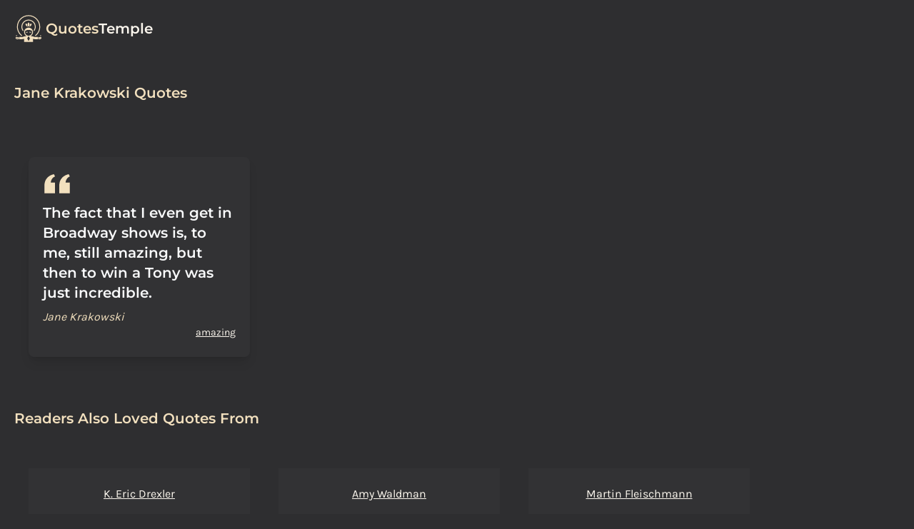

--- FILE ---
content_type: text/html; charset=UTF-8
request_url: https://quotestemple.com/jane-krakowski-quotes
body_size: 1605
content:
<!DOCTYPE html>
<html>
<head>
<meta charset="utf-8">
<meta name="viewport" content="width=device-width, initial-scale=1">
<title>Jane Krakowski</title>
<meta name="description" content="">
<link rel="stylesheet"
	href="style.css">

	

    <link rel="apple-touch-icon" sizes="180x180" href="/apple-touch-icon.png">
<link rel="icon" type="image/png" sizes="32x32" href="/favicon-32x32.png">
<link rel="icon" type="image/png" sizes="16x16" href="/favicon-16x16.png">
<link rel="manifest" href="/site.webmanifest">
<meta name="msapplication-TileColor" content="#da532c">
<meta name="theme-color" content="#ffffff">

<link rel="canonical" href="https://quotestemple.com/jane-krakowski-quotes" />
</head>
<body>

	<header class="container mx-auto flex flex-wrap p-5 flex-col md:flex-row items-center text-base">
        <h1 class="text-xl flex items-center ">
            <img src="logo.svg" alt="quotestemple logo" class="w-10">
            <a href="/" class="ml-1 no-underline "><span class="text-primary">Quotes</span>Temple</a>
        </h1>

    </header>
	
	
    <section class="w-full md:container flex flex-col mt-8 px-5 mx-1 md:mx-auto ">
		<h2 class="mb-3 text-primary prose-xl">Jane Krakowski Quotes</h2>
        <p class="mb-2 prose-lg"></p>
        
        <div class="flex flex-wrap mt-8">
            
                <div class="quotebox">
                    <blockquote >
                        <svg aria-hidden="true" class="w-10 h-10 text-primary" viewBox="0 0 24 27" fill="none" xmlns="http://www.w3.org/2000/svg"><path d="M14.017 18L14.017 10.609C14.017 4.905 17.748 1.039 23 0L23.995 2.151C21.563 3.068 20 5.789 20 8H24V18H14.017ZM0 18V10.609C0 4.905 3.748 1.038 9 0L9.996 2.151C7.563 3.068 6 5.789 6 8H9.983L9.983 18L0 18Z" fill="currentColor"></path></svg>
                        <p class="mb-2">The fact that I even get in Broadway shows is, to me, still amazing, but then to win a Tony was just incredible.</p>
                        <cite>Jane Krakowski</cite>
                    </blockquote>
                    <div class="w-full text-right text-sm">
                        
                        <a class="tag" href="amazing-quotes">amazing</a>
                        
                    </div>
                </div>
            
        </div>
	</section>

    <section class="w-full md:container flex flex-col mt-12 px-5 mx-1 md:mx-auto">
		<h2 class="mb-8 text-primary prose-xl">Readers Also Loved Quotes From</h2>
        <div class="flex flex-wrap">
            
                <div class="w-full sm:w-1/2 md:w-1/3 lg:w-1/4 bg-box py-6 px-5 m-5 text-center">
                    <a href="/k-eric-drexler-quotes">K. Eric Drexler</a> <br>
                </div>
            
                <div class="w-full sm:w-1/2 md:w-1/3 lg:w-1/4 bg-box py-6 px-5 m-5 text-center">
                    <a href="/amy-waldman-quotes">Amy Waldman</a> <br>
                </div>
            
                <div class="w-full sm:w-1/2 md:w-1/3 lg:w-1/4 bg-box py-6 px-5 m-5 text-center">
                    <a href="/martin-fleischmann-quotes">Martin Fleischmann</a> <br>
                </div>
            
                <div class="w-full sm:w-1/2 md:w-1/3 lg:w-1/4 bg-box py-6 px-5 m-5 text-center">
                    <a href="/tim-pawlenty-quotes">Tim Pawlenty</a> <br>
                </div>
            
                <div class="w-full sm:w-1/2 md:w-1/3 lg:w-1/4 bg-box py-6 px-5 m-5 text-center">
                    <a href="/thomas-keneally-quotes">Thomas Keneally</a> <br>
                </div>
            
                <div class="w-full sm:w-1/2 md:w-1/3 lg:w-1/4 bg-box py-6 px-5 m-5 text-center">
                    <a href="/shawn-fanning-quotes">Shawn Fanning</a> <br>
                </div>
            
                <div class="w-full sm:w-1/2 md:w-1/3 lg:w-1/4 bg-box py-6 px-5 m-5 text-center">
                    <a href="/norman-spinrad-quotes">Norman Spinrad</a> <br>
                </div>
            
                <div class="w-full sm:w-1/2 md:w-1/3 lg:w-1/4 bg-box py-6 px-5 m-5 text-center">
                    <a href="/john-redwood-quotes">John Redwood</a> <br>
                </div>
            
                <div class="w-full sm:w-1/2 md:w-1/3 lg:w-1/4 bg-box py-6 px-5 m-5 text-center">
                    <a href="/norm-dicks-quotes">Norm Dicks</a> <br>
                </div>
            
                <div class="w-full sm:w-1/2 md:w-1/3 lg:w-1/4 bg-box py-6 px-5 m-5 text-center">
                    <a href="/jonathan-mayhew-quotes">Jonathan Mayhew</a> <br>
                </div>
            
        </div>
	</section>

 

<footer class="bg-light mt-12">
    <div class="container px-5 py-8 mx-auto flex justify-evenly items-center sm:flex-row flex-col">
        <a href="/" class="no-underline  flex title-font font-medium items-center md:justify-start justify-center text-gray-50">
            <img src="logo.svg" class="w-20 h-20" alt="quotestemple logo">
            <span class="ml-3 text-xl text-primary">quotes</span><span class="text-xl">Temple</span>
        </a>
        <p class="text-sm text-gray-50 sm:ml-4 sm:pl-4 sm:border-l-2 sm:border-gray-200 sm:py-2 sm:mt-0 mt-4">
            &copy; 2023 quotesTemple
        </p>
        <span class="inline-flex sm:ml-auto sm:mt-0 mt-4 justify-center sm:justify-start">
            <a href="https://microappsdev.com/imprint" rel="nofollow noindex noarchive" class="text-gray-50"
                target="_blank">
                Imprint
            </a>
            <a href="https://microappsdev.com/privacy" rel="nofollow noindex noarchive" class="ml-3 text-gray-50"
                target="_blank">
                Privacy
            </a>

        </span>
    </div>
</footer>
	


<script type="text/javascript">
    var _paq = _paq || [];
    _paq.push(['trackPageView']);
    _paq.push(['enableLinkTracking']);
    _paq.push(['enableHeartBeatTimer']);
    (function () {
        var u = "//quotestemple.com/p/";
        _paq.push(['setTrackerUrl', u + 'piwik.php']);
        _paq.push(['setSiteId', 18]);
        var d = document, g = d.createElement('script'), s = d.getElementsByTagName('script')[0];
        g.type = 'text/javascript'; g.async = true; g.defer = true; g.src = u + 'piwik.js'; s.parentNode.insertBefore(g, s);
    })();
  </script>
  <noscript>
    <p><img src="//quotestemple.com/p/piwik.php?idsite=18" style="border:0;" alt="" /></p>
  </noscript>
</body>
</html>

--- FILE ---
content_type: image/svg+xml
request_url: https://quotestemple.com/logo.svg
body_size: 1001
content:
<?xml version="1.0" encoding="UTF-8"?>
<svg width="1200pt" height="1200pt" version="1.1" viewBox="0 0 1200 1200" xmlns="http://www.w3.org/2000/svg">
 <g fill="#f2dfbe">
  <path d="m1106.2 956.25h-77.477c-10.352 0-18.75 8.3828-18.75 18.75v56.25c0 10.367 8.3984 18.75 18.75 18.75h44.906c25.145 0 48.469-12.488 62.383-33.355l1.3867-2.082c7.6875-11.512 8.3984-26.27 1.8555-38.492-6.543-12.227-19.215-19.82-33.055-19.82zm-1.3867 39.543c-6.957 10.465-18.617 16.707-31.199 16.707h-26.156v-18.75h58.727z"/>
  <path d="m168.75 956.25h-77.457c-13.855 0-26.531 7.5938-33.074 19.82-6.543 12.227-5.832 26.961 1.8555 38.477l1.3672 2.0625c13.953 20.902 37.277 33.391 62.402 33.391h44.906c10.352 0 18.75-8.3828 18.75-18.75v-56.25c0-10.367-8.3984-18.75-18.75-18.75zm-18.75 56.25h-26.156c-12.562 0-24.227-6.2422-31.199-16.688l-1.4805-2.0625h58.836z"/>
  <path d="m839.98 705.04c39.262-52.258 60.02-114.51 60.02-180.04 0-165.41-134.59-300-300-300s-300 134.59-300 300c0 65.531 20.738 127.76 60 180.02l29.98-22.52c-34.332-45.711-52.48-100.16-52.48-157.5 0-144.75 117.75-262.5 262.5-262.5s262.5 117.75 262.5 262.5c0 57.355-18.148 111.8-52.48 157.5z"/>
  <path d="m600 37.5c-268.8 0-487.5 218.68-487.5 487.5 0 154.78 71.062 296.93 194.95 390l22.52-30c-114.36-85.914-179.96-217.12-179.96-360 0-248.12 201.88-450 450-450s450 201.88 450 450c0 142.88-65.625 274.11-180.02 360.04l22.52 30c123.92-93.094 195-235.26 195-390.04 0-268.82-218.7-487.5-487.5-487.5z"/>
  <path d="m600 525 18.77-23.477c32.867-41.082 32.867-99.469 0-140.55l-18.77-23.473-18.77 23.477c-32.867 41.082-32.867 99.469 0 140.55z"/>
  <path d="m727.88 422.25 3.375-29.812-29.812 3.375c-14.773 1.6328-28.555 6.3203-41.043 13.125 6.2812 36-2.6797 73.93-26.98 104.3l-6.8828 8.5859 1.9688-0.22656c52.312-5.7891 93.562-47.039 99.375-99.352z"/>
  <path d="m498.56 395.81-29.812-3.375 3.375 29.812c5.8125 52.312 47.062 93.562 99.375 99.375l1.9688 0.22656-6.8828-8.5859c-24.301-30.375-33.242-68.324-26.98-104.3-12.488-6.8281-26.27-11.516-41.043-13.148z"/>
  <path d="m1087.5 881.25h37.5v37.5h-37.5z"/>
  <path d="m75 881.25h37.5v37.5h-37.5z"/>
  <path d="m525 759.38c-15.508 0-28.125-12.617-28.125-28.125h-18.75c0 25.855 21.039 46.875 46.875 46.875s46.875-21.02 46.875-46.875h-18.75c0 15.508-12.617 28.125-28.125 28.125z"/>
  <path d="m675 778.12c25.836 0 46.875-21.02 46.875-46.875h-18.75c0 15.508-12.617 28.125-28.125 28.125s-28.125-12.617-28.125-28.125h-18.75c0 25.855 21.039 46.875 46.875 46.875z"/>
  <path d="m778.43 930.11-1.5938-0.63672c-17.738-7.0898-36.637-10.727-55.727-10.727h-39.918c62.793-30.336 106.31-94.48 106.31-168.75 0-103.39-84.113-187.5-187.5-187.5s-187.5 84.113-187.5 187.5c0 74.27 43.52 138.41 106.31 168.75h-39.918c-19.086 0-37.988 3.6367-55.707 10.727l-1.5938 0.63672c-43.164 17.27-89.23 26.137-135.71 26.137h-79.633v93.75h90.711c39.262 0 78.281-6.3359 115.54-18.75v131.25h375v-131.25c37.258 12.414 76.273 18.75 115.54 18.75h90.711v-93.75h-79.633c-46.48 0-92.547-8.8672-135.69-26.137zm-328.43-180.11c0-20.137 4.0508-39.355 11.289-56.906 40.875-23.363 88.199-36.844 138.71-36.844s97.836 13.48 138.71 36.844c7.2383 17.551 11.289 36.77 11.289 56.906 0 82.707-67.293 150-150 150s-150-67.293-150-150zm150 375-56.25-112.5 56.25-93.75 56.25 93.75z"/>
 </g>
</svg>
